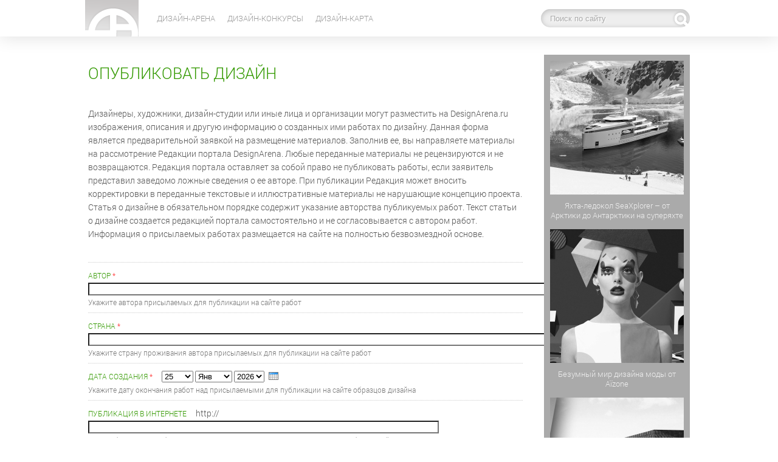

--- FILE ---
content_type: text/html; charset=utf-8
request_url: https://designarena.ru/publish-design
body_size: 5797
content:
<!DOCTYPE html>
<html lang="ru">
<head>
<title>Публикация дизайнерами информации о своих работах, новинках дизайна</title>
<link rel="icon" href="https://designarena.ru/favicon.ico" type="image/x-icon">
<meta http-equiv="Content-Type" content="text/html; charset=utf-8" />
<meta name="description" content="Форма публикация дизайнерами информации о своих авторских работах, новинках дизайна, с подробным описанием работ и иллюстрациями" />
<meta name="keywords" content="дизайнер, публикация, автор, описание" />
<link type="text/css" rel="stylesheet" href="https://designarena.ru/sites/default/files/css/css_xE-rWrJf-fncB6ztZfd2huxqgxu4WO-qwma6Xer30m4.css" media="all" />
<link type="text/css" rel="stylesheet" href="https://designarena.ru/sites/default/files/css/css_fDrG_yHTtgFgVsv8ZsfnZFbPFLJmUIzbylzJHifFik8.css" media="all" />
<link type="text/css" rel="stylesheet" href="https://designarena.ru/sites/default/files/css/css_hYCLW089C9S9sP3ZYkuG6R-Q5ZHbEhblZBFjwZ_bE_I.css" media="all" />
<link type="text/css" rel="stylesheet" href="https://designarena.ru/sites/default/files/css/css_lkh_I74AUui8sEMjztN2aSgNXK3V_gd5FqUDT4nncKI.css" media="all" />
<link type="text/css" rel="stylesheet" href="https://designarena.ru/sites/default/files/css/css_EBvuMMIz56JLLroaoqx11E28aaxN-usYC-1On4E5qo0.css" media="all" />
<script type="text/javascript" src="https://designarena.ru/sites/default/files/js/js_YD9ro0PAqY25gGWrTki6TjRUG8TdokmmxjfqpNNfzVU.js"></script>
<script type="text/javascript" src="https://designarena.ru/sites/default/files/js/js_GNamvYZM79_db4WsJX83azEsQx_FhYxXJtmc97h895M.js"></script>
<script type="text/javascript" src="https://designarena.ru/sites/default/files/js/js_qh-p6w3Y4V_-Qb7dpTpy6JLBMwPQMG3biwZJL_45JLA.js"></script>
<script type="text/javascript" src="https://designarena.ru/sites/default/files/js/js_fUBQmW0MkPfS1sr0LSHggoIOKEt0KRzDSSB-xAvRVVo.js"></script>
<script type="text/javascript">
<!--//--><![CDATA[//><!--
jQuery.extend(Drupal.settings, {"basePath":"\/","pathPrefix":"","setHasJsCookie":0,"ajaxPageState":{"theme":"designarena","theme_token":"Kz12ZnnXBU63y77kcQAv48nodFroahU-B1oACKMc19c","js":{"misc\/jquery.js":1,"misc\/jquery-extend-3.4.0.js":1,"misc\/jquery-html-prefilter-3.5.0-backport.js":1,"misc\/jquery.once.js":1,"misc\/drupal.js":1,"misc\/ui\/jquery.ui.core.min.js":1,"sites\/all\/modules\/hover_preview\/jquery.imghover.js":1,"misc\/ui\/jquery.ui.datepicker.min.js":1,"misc\/ui\/jquery.ui.datepicker-1.13.0-backport.js":1,"modules\/locale\/locale.datepicker.js":1,"misc\/form-single-submit.js":1,"public:\/\/languages\/ru_3ag_0yMnJOIgSn6LLpX-fLuUlDdr-nyALyqpV8uFLes.js":1,"sites\/all\/libraries\/colorbox\/jquery.colorbox-min.js":1,"sites\/all\/modules\/colorbox\/js\/colorbox.js":1,"sites\/all\/modules\/colorbox\/styles\/default\/colorbox_style.js":1,"sites\/all\/modules\/jcaption\/jcaption.js":1,"sites\/all\/modules\/hover_preview\/hover_preview.js":1,"misc\/textarea.js":1,"sites\/all\/modules\/webform\/js\/webform.js":1,"sites\/all\/themes\/designarena\/js\/menu.js":1,"sites\/all\/themes\/designarena\/js\/soc.js":1},"css":{"modules\/system\/system.base.css":1,"modules\/system\/system.menus.css":1,"modules\/system\/system.messages.css":1,"modules\/system\/system.theme.css":1,"misc\/ui\/jquery.ui.core.css":1,"misc\/ui\/jquery.ui.theme.css":1,"misc\/ui\/jquery.ui.datepicker.css":1,"modules\/field\/theme\/field.css":1,"modules\/node\/node.css":1,"modules\/search\/search.css":1,"modules\/user\/user.css":1,"sites\/all\/modules\/views\/css\/views.css":1,"sites\/all\/modules\/ckeditor\/ckeditor.css":1,"sites\/all\/modules\/colorbox\/styles\/default\/colorbox_style.css":1,"sites\/all\/modules\/ctools\/css\/ctools.css":1,"sites\/all\/modules\/webform\/css\/webform.css":1,"sites\/all\/themes\/designarena\/css\/style.css":1,"sites\/all\/themes\/designarena\/css\/sidebar.css":1,"sites\/all\/themes\/designarena\/css\/menu.css":1}},"colorbox":{"transition":"elastic","speed":"350","opacity":"0.85","slideshow":false,"slideshowAuto":true,"slideshowSpeed":"2500","slideshowStart":"start slideshow","slideshowStop":"stop slideshow","current":"\u0444\u043e\u0442\u043e {current} \u0438\u0437 {total}","previous":"\u00ab Prev","next":"Next \u00bb","close":"Close","overlayClose":true,"returnFocus":true,"maxWidth":"98%","maxHeight":"98%","initialWidth":"300","initialHeight":"250","fixed":true,"scrolling":true,"mobiledetect":true,"mobiledevicewidth":"480px","file_public_path":"\/sites\/default\/files","specificPagesDefaultValue":"admin*\nimagebrowser*\nimg_assist*\nimce*\nnode\/add\/*\nnode\/*\/edit\nprint\/*\nprintpdf\/*\nsystem\/ajax\nsystem\/ajax\/*"},"jcaption":{"jcaption_selectors":[".teaser-img img"],"jcaption_alt_title":"alt","jcaption_requireText":1,"jcaption_copyStyle":0,"jcaption_removeStyle":1,"jcaption_removeClass":1,"jcaption_removeAlign":1,"jcaption_copyAlignmentToClass":0,"jcaption_copyFloatToClass":0,"jcaption_copyClassToClass":0,"jcaption_autoWidth":0,"jcaption_keepLink":1,"jcaption_styleMarkup":"","jcaption_animate":1,"jcaption_showDuration":"500","jcaption_hideDuration":"500"},"better_exposed_filters":{"views":{"other":{"displays":{"block_1":{"filters":[]}}}}},"urlIsAjaxTrusted":{"\/publish-design":true},"jquery":{"ui":{"datepicker":{"isRTL":false,"firstDay":"1"}}}});
//--><!]]>
</script>
</head>
<body>
<header id="header">
<div id="top">
<div id="logo">
	<a href="/" title="Главная" > 
    <img src="https://designarena.ru/sites/default/files/logo-designarena.png" alt="DesignArena - новинки дизайна, фото и примеры работ, конкурсы дизайнеров" title="Главная" />
    </a>
</div>
<div id="main-menu">
	<ul class="menu"><li class="first leaf"><a href="/design">Дизайн-Арена</a></li>
<li class="leaf"><a href="/competitions" title="">Дизайн-конкурсы</a></li>
<li class="last leaf"><a href="/map">Дизайн-карта</a></li>
</ul>	</div>
        <div class="block">
<form action="/publish-design" method="post" id="search-block-form" accept-charset="UTF-8"><div><div class="form-item form-type-textfield form-item-search-block-form">
  <label class="element-invisible" for="edit-search-block-form--2">  </label>
 <input title="Введите ключевые слова для поиска." onblur="if (this.value == &#039;&#039;) {this.value = &#039;Поиск по сайту&#039;;}" onfocus="if (this.value == &#039;Поиск по сайту&#039;) {this.value = &#039;&#039;;}" type="text" id="edit-search-block-form--2" name="search_block_form" value="Поиск по сайту" size="24" maxlength="128" class="form-text" />
</div>
<div class="form-actions form-wrapper" id="edit-actions--2"><input alt="Поиск по сайту" type="image" id="edit-submit" name="submit" src="/sites/all/themes/designarena/images/search.png" class="form-submit" /></div><input type="hidden" name="form_build_id" value="form-O4CYO-CqbfkSan4wxTomsVHzRZ-qCyIa6T-mEzgXuyk" />
<input type="hidden" name="form_id" value="search_block_form" />
</div></form></div></div>
</header>
<div id="page_wrapper">
<div id="main-content-webform">
<article>
	<h1>Опубликовать дизайн</h1>
			        <div class="block">
  
    <form class="webform-client-form webform-client-form-131" action="/publish-design" method="post" id="webform-client-form-131" accept-charset="UTF-8"><div><div class="webform-progressbar">
  

  
  </div>
<div  class="form-item webform-component webform-component-markup webform-component--address">
 <p>Дизайнеры, художники, дизайн-студии или иные лица и организации могут разместить на DesignArena.ru изображения, описания и другую информацию о созданных ими работах по дизайну. Данная форма является предварительной заявкой на размещение материалов. Заполнив ее, вы направляете материалы на рассмотрение Редакции портала DesignArena. Любые переданные материалы не рецензируются и не возвращаются. Редакция портала оставляет за собой право не публиковать работы, если заявитель представил заведомо ложные сведения о ее авторе. При публикации Редакция может вносить корректировки в переданные текстовые и иллюстративные материалы не нарушающие концепцию проекта. Статья о дизайне в обязательном порядке содержит указание авторства публикуемых работ. Текст статьи о дизайне создается редакцией портала самостоятельно и не согласовывается с автором работ. Информация о присылаемых работах размещается на сайте на полностью безвозмездной основе.</p>

</div>
<div  class="form-item webform-component webform-component-textfield webform-component--author webform-container-inline">
  <label for="edit-submitted-author">Автор <span class="form-required" title="Обязательное поле">*</span></label>
 <input required="required" type="text" id="edit-submitted-author" name="submitted[author]" value="" size="93" maxlength="128" class="form-text required" />
 <div class="description">Укажите автора присылаемых для публикации на сайте работ</div>
</div>
<div  class="form-item webform-component webform-component-textfield webform-component--country webform-container-inline">
  <label for="edit-submitted-country">Страна <span class="form-required" title="Обязательное поле">*</span></label>
 <input required="required" type="text" id="edit-submitted-country" name="submitted[country]" value="" size="92" maxlength="128" class="form-text required" />
 <div class="description">Укажите страну проживания автора присылаемых для публикации на сайте работ</div>
</div>
<div  class="form-item webform-component webform-component-date webform-component--date webform-container-inline">
  <label>Дата создания <span class="form-required" title="Обязательное поле">*</span></label>
 <div class="webform-container-inline webform-datepicker"><div class="form-item form-type-select form-item-submitted-date-day">
  <label class="element-invisible" for="edit-submitted-date-day">День </label>
 <select class="day form-select" required="required" id="edit-submitted-date-day" name="submitted[date][day]"><option value="">День</option><option value="1">1</option><option value="2">2</option><option value="3">3</option><option value="4">4</option><option value="5">5</option><option value="6">6</option><option value="7">7</option><option value="8">8</option><option value="9">9</option><option value="10">10</option><option value="11">11</option><option value="12">12</option><option value="13">13</option><option value="14">14</option><option value="15">15</option><option value="16">16</option><option value="17">17</option><option value="18">18</option><option value="19">19</option><option value="20">20</option><option value="21">21</option><option value="22">22</option><option value="23">23</option><option value="24">24</option><option value="25" selected="selected">25</option><option value="26">26</option><option value="27">27</option><option value="28">28</option><option value="29">29</option><option value="30">30</option><option value="31">31</option></select>
</div>
<div class="form-item form-type-select form-item-submitted-date-month">
  <label class="element-invisible" for="edit-submitted-date-month">Месяц </label>
 <select class="month form-select" required="required" id="edit-submitted-date-month" name="submitted[date][month]"><option value="">Месяц</option><option value="1" selected="selected">Янв</option><option value="2">Фев</option><option value="3">Мар</option><option value="4">Апр</option><option value="5">Май</option><option value="6">Июн</option><option value="7">Июл</option><option value="8">Авг</option><option value="9">Сен</option><option value="10">Окт</option><option value="11">Ноя</option><option value="12">Дек</option></select>
</div>
<div class="form-item form-type-select form-item-submitted-date-year">
  <label class="element-invisible" for="edit-submitted-date-year">Год </label>
 <select class="year form-select" required="required" id="edit-submitted-date-year" name="submitted[date][year]"><option value="">Год</option><option value="2022">2022</option><option value="2023">2023</option><option value="2024">2024</option><option value="2025">2025</option><option value="2026" selected="selected">2026</option></select>
</div>
<input type="image" aria-hidden="true" role="presentation" src="/sites/all/modules/webform/images/calendar.png" class="webform-calendar webform-calendar-start-2022-01-25 webform-calendar-end-2026-01-25 webform-calendar-day-1" alt="Открыть popup календарь" title="Открыть popup календарь" />
</div>
 <div class="description">Укажите дату окончания работ над присылаемыми для публикации на сайте образцов дизайна</div>
</div>
<div  class="form-item webform-component webform-component-textfield webform-component--url webform-container-inline">
  <label for="edit-submitted-url">Публикация в интернете </label>
 <span class="field-prefix">http://</span> <input type="text" id="edit-submitted-url" name="submitted[url]" value="" size="70" maxlength="128" class="form-text" />
 <div class="description">Если работы ранее публиковались в интернете, укажите адрес страницы с публикацией</div>
</div>
<div  class="form-item webform-component webform-component-textarea webform-component--about">
  <label for="edit-submitted-about">Описание работы <span class="form-required" title="Обязательное поле">*</span></label>
 <div class="form-textarea-wrapper resizable"><textarea required="required" id="edit-submitted-about" name="submitted[about]" cols="60" rows="5" class="form-textarea required"></textarea></div>
 <div class="description">Опишите максимально подробно предлагаемую к публикации работу. Историю создания, основные параметры, цели и задачи проекта, примеры реализации, воплощения и пр.</div>
</div>
<input type="hidden" name="details[sid]" />
<input type="hidden" name="details[page_num]" value="1" />
<input type="hidden" name="details[page_count]" value="3" />
<input type="hidden" name="details[finished]" value="0" />
<input type="hidden" name="form_build_id" value="form-esmpValwRoZ_uT_4Wvw9D0BopDrEKfivtpI7rv4-BzI" />
<input type="hidden" name="form_id" value="webform_client_form_131" />
<div class="form-actions"><input class="webform-next button-primary form-submit" type="submit" name="op" value="Загрузить иллюстрации" /></div></div></form>

</div>
</article>
</div>
<!--noindex-->
<div id="sidebar">
        <div class="block">
<div class="tax_teaser">
<div><a href="/design/transport/seaxplorer"><img data-hover-preview="https://designarena.ru/sites/default/files/styles/teaser_image/public/design/seaxplorer_01.jpg?itok=oXcuWj2p" class="hover-preview-replace hover-preview" src="https://designarena.ru/sites/default/files/styles/220x220_gray/public/design/seaxplorer_01.jpg?itok=GZDjPwxR" alt="Яхта-ледокол SeaXplorer – от Арктики до Антарктики на суперяхте" /></a></div><div><a href="/design/transport/seaxplorer">Яхта-ледокол SeaXplorer – от Арктики до Антарктики на суперяхте</a></div></div>
<div class="tax_teaser">
<div><a href="/design/fashion/aizone"><img data-hover-preview="https://designarena.ru/sites/default/files/styles/teaser_image/public/design/aizone_08.jpg?itok=KuSCqhDV" class="hover-preview-replace hover-preview" src="https://designarena.ru/sites/default/files/styles/220x220_gray/public/design/aizone_08.jpg?itok=vhLSfeqN" alt="Безумный мир дизайна моды от Aïzone" /></a></div><div><a href="/design/fashion/aizone">Безумный мир дизайна моды от Aïzone</a></div></div>
<div class="tax_teaser">
<div><a href="/design/architecture/aishti"><img data-hover-preview="https://designarena.ru/sites/default/files/styles/teaser_image/public/design/aishti_02.jpg?itok=2DjRKU3A" class="hover-preview-replace hover-preview" src="https://designarena.ru/sites/default/files/styles/220x220_gray/public/design/aishti_02.jpg?itok=Buk74LW4" alt="Торговый центр и галерея современного искусства Aïshti" /></a></div><div><a href="/design/architecture/aishti">Торговый центр и галерея современного искусства Aïshti</a></div></div>
<div class="tax_teaser">
<div><a href="/design/transport/teardrop-camper"><img data-hover-preview="https://designarena.ru/sites/default/files/styles/teaser_image/public/design/teardrop-camper_00.jpg?itok=1YcxMnwb" class="hover-preview-replace hover-preview" src="https://designarena.ru/sites/default/files/styles/220x220_gray/public/design/teardrop-camper_00.jpg?itok=Y7B4Jf4r" alt="Теардроп кемпер - дача на прицепе" /></a></div><div><a href="/design/transport/teardrop-camper">Теардроп кемпер - дача на прицепе</a></div></div>
<div class="tax_teaser">
<div><a href="/design/landscape/chelsea-flower-show"><img data-hover-preview="https://designarena.ru/sites/default/files/styles/teaser_image/public/design/chelsea-flower-show_garage_garden_02.jpg?itok=zH8b0Oa0" class="hover-preview-replace hover-preview" src="https://designarena.ru/sites/default/files/styles/220x220_gray/public/design/chelsea-flower-show_garage_garden_02.jpg?itok=a1Hxusax" alt="Выставка цветов и ландшафтного дизайна в Челси" /></a></div><div><a href="/design/landscape/chelsea-flower-show">Выставка цветов и ландшафтного дизайна в Челси</a></div></div>
</div></div>
<!--/noindex-->
<div  id="footer">
	<div id="menu-bottom">
		<ul class="menu"><li class="first leaf active-trail"><a href="/publish-design" title="" class="active-trail active">Опубликовать дизайн</a></li>
<li class="leaf"><a href="/opublikovat-novyy-konkurs" title="">Опубликовать новый конкурс</a></li>
<li class="leaf"><a href="/terms-of-use">Правила использования</a></li>
<li class="last leaf"><a href="/contacts">Контакты</a></li>
</ul>	</div>
	        <div class="block">
<p><strong>DesignArena © 2014-2025</strong>. При использовании материалов сайта активная, индексируемая гиперссылка на <strong>DesignArena.ru</strong> обязательна.</p>
</div></div>
</div></body>
</html>

--- FILE ---
content_type: text/css
request_url: https://designarena.ru/sites/default/files/css/css_EBvuMMIz56JLLroaoqx11E28aaxN-usYC-1On4E5qo0.css
body_size: 3952
content:
body{font-family:'roboto',sans-serif;font-size:14px;font-weight:normal;line-height:1.6;padding:0;margin:0;color:#555;text-align:left;}@font-face{font-family:'roboto';src:url(/sites/all/themes/designarena/fonts/roboto-light.eot);src:url(/sites/all/themes/designarena/fonts/roboto-light.eot?#iefix) format('embedded-opentype'),url(/sites/all/themes/designarena/fonts/roboto-light.woff) format('woff'),url(/sites/all/themes/designarena/fonts/roboto-light.ttf) format('truetype');font-weight:normal;font-style:normal;}@font-face{font-family:'roboto';src:url(/sites/all/themes/designarena/fonts/roboto-medium.eot);src:url(/sites/all/themes/designarena/fonts/roboto-medium.eot?#iefix) format('embedded-opentype'),url(/sites/all/themes/designarena/fonts/roboto-medium.woff) format('woff'),url(/sites/all/themes/designarena/fonts/roboto-medium.ttf) format('truetype');font-weight:bold;font-style:normal;}#header{background-color:rgba(255,255,255,0.9);box-shadow:0 0 30px #ddd;height:60px;padding:0;top:0;width:100%;}#logo{float:left;padding-right:20px;}#logo_2{padding-bottom:10px;}#top{margin:0 auto;padding:0 20px;width:1000px;position:relative;}#main-content-search{padding:40px 30px 40px 115px;width:605px;float:left;vertical-align:top;}#main-content-search h2{padding:20px 0 0;margin:0;line-height:1;}#main-content-search p{padding:10px 0 20px;margin:0;line-height:1;}.search-snippet-info{border-bottom:1px dashed #ccc;}#search-block-form{text-align:right;float:none;padding:15px 5px 0 0;}#edit-search-block-form--2{border:none;border-radius:15px;color:#aaa;height:30px;padding:0 30px 0 15px;width:200px;background:#eee;box-shadow:0 2px 8px #bbb inset;text-shadow:1px 1px 0 #fff;}.form-submit,.form-text{-webkit-appearance:none;}#search-block-form .form-submit{position:absolute;right:25px;top:18px;}#page_wrapper{margin:0 auto 0;padding:0 20px;width:1000px;}#page_wrapper_2{margin:70px auto 0;padding:0;width:350px;}#main-content{padding:40px 0;width:750px;float:left;vertical-align:top;}#main-content-page,#main-content-competition,#main-content-taxonomy,#main-content-webform,#main-content-map{padding:40px 30px 40px 5px;width:715px;float:left;vertical-align:top;}#design{width:100%;margin:0 auto;background-color:#f7f7f7;}#design-page{padding:20px;width:1000px;margin:0 auto;}.teasers{padding:0;display:inline-block;box-shadow:0 0 3px #aaa;position:relative;width:100%;background-color:#fff;margin:10px 0;}.teasers-img{margin:0;}.teasers-head{text-align:left;padding:15px 17px 17px;line-height:18px;font-size:12px;height:auto;}.teasers .teasers-head a{color:#777;}.teasers .teasers-head a:hover{color:#000;}.masonry-item{width:235px;box-shadow:0 0 3px #aaa;margin:0 0 20px;padding:0;background-color:#fff;}#main-content-main h1{font-size:16px;padding-top:24px;color:#000;}.compet{height:180px;width:445px;box-shadow:0 0 8px #aaa;border-radius:90px;padding:0 85px 0 185px;margin:10px 0 40px;background-image:url(/sites/all/themes/designarena/images/competitions.png);background-repeat:no-repeat;background-position:30px center;position:relative;}.compet h2{margin:0;padding:18px 0 6px;line-height:24px;}.compet h2 a{color:#6c0;font-weight:bold;}.compet h2 a:hover{color:#070;}.competitions-1{padding:5px 0;font-size:12px;line-height:18px;border-top:1px dashed #ccc;}.competitions{padding:5px 0 0;font-size:10px;line-height:15px;border-top:1px dashed #ccc;}.competitions-2 a{display:block;padding:4px 0 0;font-size:10px;position:absolute;right:85px;bottom:10px;}.compet .date-display-single{font-family:Georgia,"Times New Roman",Times,serif;font-style:italic;color:#fff;}.compet .month{top:50px;font-size:22px;position:absolute;width:190px;left:0;text-align:center;}.compet .day{top:58px;font-size:60px;position:absolute;width:190px;left:0;text-align:center;}#main-content-competition .field-label{padding:0;font-weight:bold;color:#070;float:left;text-align:left;clear:both;text-transform:uppercase;font-size:13px;}#main-content-competition .field-items{padding-left:185px;font-size:13px;margin:0;}#main-content-competition h1{padding:0 0 10px 185px;}.field-date .field-items span{font-weight:bold;background-color:#aaa;color:#fff;border-radius:20px;padding:6px 20px;}#main-content-competition ul{margin:0;padding:0 0 0 12px;}#main-content-competition ul > li{padding-left:10px;}#main-content-competition p{margin:0;}.field-description,.field-participants,.field-date,.field-rules,.field-entries,.field-requirements,.field-promoter,.field-country,.field-country,.field-judging,.field-prizes,.field-rights{border-bottom:1px dashed #aaa;padding:20px 0;}.field-other{text-align:right;padding:30px 0 80px;font-size:12px;font-weight:bold;text-transform:uppercase;}.field-other a,.field-other a:link,.field-other a:visited{background-color:#eee;border-radius:20px;box-shadow:0 0 25px #bbb inset;color:#888;padding:10px 30px;text-shadow:1px 1px 0 #fff;}.field-other a:hover,#des-pager .pager a:hover{color:#000;background-color:#ccc;}.field-inform{padding:20px 0;}#main-content-main{padding:10px 30px 30px 40px;width:645px;float:left;vertical-align:top;}#main-content-article{padding:30px 30px 30px 40px;width:680px;float:left;vertical-align:top;position:relative;}.teaser-img{margin:0 25px 30px 5px;padding:0;display:inline-block;box-shadow:0 0 8px #aaa;position:relative;}.caption p{background:none repeat scroll 0 0 #fff;border-top:1px dashed #777;color:#000;font-size:13px;margin:0;opacity:0.9;padding:10px 20px;position:absolute;text-align:left;bottom:0;width:180px;}h1,h2{font-weight:normal;padding:0;}h1{font-size:26px;color:#390;padding:0;margin:0;text-transform:uppercase;}h2{font-size:16px;color:#000;text-transform:uppercase;}a,a:link{border:none;text-decoration:none;color:#390;}a:visited{color:#390;}a:active,a:hover{color:#6c0;}hr{border-color:#ccc;border-style:dashed;border-width:1px 0 0;padding-bottom:15px;}img{padding:0;margin:0;vertical-align:middle;}p{padding:0;margin:25px 0;}#main-content-article p img,#main-content-article p iframe{margin-left:-100px;}#main-content-article p iframe{border:none;}#main-content-article p,#main-content-article h1{padding-left:100px;width:480px;}#main-content-article blockquote p{width:290px;margin:0;padding:0;}strong{font-weight:bold;}#main-content-article blockquote{font-weight:normal;color:#070;float:left;font-size:18px;margin:0 30px 20px 10px;padding:45px 0 0;text-align:left;background-image:url(/sites/all/themes/designarena/images/quote-da.png);background-repeat:no-repeat;position:relative;background-position:100px 0;}tbody{border:none;}.node li{padding:5px 0;}.block-title{color:#777;font-size:8px;font-weight:bold;padding-bottom:5px;text-align:right;text-transform:uppercase;}#rotator{padding-top:30px;}#views_slideshow_cycle_div_slider-block_1{text-align:center;}#views_slideshow_cycle_main_slider-block{padding-bottom:20px;}#hrz-teaser{position:relative;height:300px;overflow:hidden;padding:0 20px;}.hrz-teaser-all{height:260px;width:260px;margin:10px 20px;padding:10px;float:left;box-shadow:0 0 8px #aaa;}.hrz-teaser-all .hrz-teaser-image{clear:both;}.hrz-teaser-all .hrz-teaser-head{text-align:left;padding:0 5px 0 65px;height:70px;line-height:18px;display:table-cell;vertical-align:middle;}.hrz-teaser-all .hrz-teaser-head{color:#777;}.hrz-teaser-all .hrz-teaser-head:hover{color:#000;}.item-list .pager li{padding:0;margin:0;}#hrz-teaser #slideshow_controls #views_slideshow_controls_text_next_horizont_teaser-block a,#hrz-teaser #slideshow_controls #views_slideshow_controls_text_previous_horizont_teaser-block a{text-indent:-10000px;display:block;overflow:hidden;height:80px;width:40px;}#hrz-teaser #slideshow_controls #views_slideshow_controls_text_next_horizont_teaser-block a{background:url(/sites/all/themes/designarena/images/i_next.png) no-repeat 0 0;right:0;position:absolute;top:110px;}#hrz-teaser #slideshow_controls #views_slideshow_controls_text_previous_horizont_teaser-block a{background:url(/sites/all/themes/designarena/images/i_prev.png) no-repeat 0 0;left:0;position:absolute;top:110px;}#hrz-teaser #slideshow_controls #views_slideshow_controls_text_next_horizont_teaser-block a:hover,#hrz-teaser #slideshow_controls #views_slideshow_controls_text_previous_horizont_teaser-block a:hover{z-index:4;}#undercontent{padding:0;}#main-content-taxonomy h1{margin:0 0 0 140px;}.term-div{padding:20px 0;border-bottom:1px dashed #ccc;clear:both;min-height:230px;}.term_img{float:left;padding:7px 25px 7px 0;}.term-div h2{font-size:19px;padding-bottom:10px;margin:0;}#teaser{padding:0;background-color:#fff;height:20px;padding:0;border-top:1px dashed #ccc;}#footer{background-color:#888;padding:10px 0;font-size:10px;text-align:center;margin:0;clear:both;}#footer a{color:#fff;}#footer p{padding:0;margin:0;color:#000;}#ymap-block-yamaps{padding:20px 0;}.webform-component{padding:10px 0;border-bottom:1px dotted #ccc;}.webform-component label{color:#390;font-weight:normal;text-transform:uppercase;font-size:12px;}.form-actions{padding:10px 0;}.description{color:#777;font-size:10px;line-height:13px;padding-top:5px;}.form-item{margin:0;}#des-pager{padding:20px 0;width:730px;text-transform:uppercase;}#des-pager li{height:100px;}#des-pager .pager a{padding:10px 60px;color:#888;border-radius:20px;box-shadow:0 0 25px #bbb inset;text-shadow:1px 1px 0 #fff;background:#eee;margin:0 10px;font-weight:bold;}.field-foto{background:none repeat scroll 0 0 #ddd;margin:0 0 30px;padding:8px 14px 14px;overflow:hidden;}.field-foto img{padding:0;margin:6px;border:1px solid #fff;}.field-foto img:hover{padding:0;margin:0px;border:7px solid #fff;}#main-content-article .field-foto .field-label{padding:0 0 0 7px;float:none;width:auto;}#main-content-article .field-foto span{padding:0;margin:0;}#main-content-article .field-label{float:left;text-transform:uppercase;font-size:12px;width:100px;line-height:34px;}.field-category a,.field-brand a,.field-tags a{background-color:#070;color:#fff;margin-right:10px;padding:4px 14px;border-radius:12px;white-space:nowrap;}.field-category{text-transform:uppercase;}.field-brand a:hover,.field-tags a:hover,.field-category a:hover{background-color:#6c0;}.field-category,.field-brand,.field-tags{margin:0 16px;padding:6px 0;font-size:12px;border-top:1px dashed #ccc;text-align:left;}.field-category .field-items,.field-brand .field-items,.field-tags .field-items,.field-source-url .field-items{line-height:34px;padding-left:100px;}.field-source-url .field-items a{padding:0 15px 0 0;line-height:0;font-size:14px;}.field-source-url{margin:0 16px 30px;padding:10px 0;font-size:12px;border-top:1px dashed #ccc;text-align:left;}#desarena{padding:0;position:fixed;z-index:1;}ul#desarena li{margin:0;padding:0;list-style-type:none;list-style-image:none;}#desarena li.first.empty,#desarena li.last.empty,#desarena li.prev.empty,#desarena li.next.empty{display:none;}#desarena li.next a,#desarena li.prev a{text-indent:-10000px;display:block;overflow:hidden;height:192px;width:30px;}#desarena li.next a{background:url(/sites/all/themes/designarena/images/icon_next.png) no-repeat 0 0;position:fixed;top:30%;right:5px;}#desarena li.prev a{background:url(/sites/all/themes/designarena/images/icon_prev.png) no-repeat 0 0;position:fixed;top:30%;left:5px;}#main-content-map .field-type .field-items,#main-content-map .field-uslugi .field-items,#main-content-map .field-city .field-items,#main-content-map .field-adress .field-items,#main-content-map .field-phone .field-items{padding-left:120px;}#main-content-map .field-type .field-item{text-transform:uppercase;display:inline;padding-right:5px;}#main-content-map h1{padding-bottom:30px;}#main-content-map .field-type,#main-content-map .field-uslugi,#main-content-map .field-city,#main-content-map .field-adress,#main-content-map .field-phone{border-bottom:1px dashed #ccc;padding:10px 0;}#main-content-map p{margin:0 0 10px;}#main-content-map .field-label{float:left;}#main-content-map .field-site{padding:5px 0 10px 120px;}#views-exposed-form-map-page label{float:left;padding-right:12px;font-size:11px;text-transform:uppercase;font-weight:normal;color:#777;margin-top:3px;}.map-text{padding:0 0 15px;font-size:12px;}.map-text p{text-align:justify;}#views-exposed-form-map-page .edit-tid{border-bottom:1px dashed #ccc;border-top:1px dashed #ccc;padding:15px 0;}#views-exposed-form-map-page .edit-tid-1{padding:15px 0 0;}#geolocation-views-map-page{margin-top:20px;}#geolocation-views-map-page .gm-style{text-align:left;white-space:nowrap;}.button{font-size:120%;font-weight:bold;text-align:center;text-transform:uppercase;padding:30px 0 50px;}.button a,.button a:link,.button a:visited{background:none repeat scroll 0 0 #eee;border-radius:35px;box-shadow:0 0 25px #bbb inset;color:#888;padding:20px 0;text-shadow:1px 1px 0 #fff;width:50%;display:inline-block;}.button a:hover{color:#333;background:none repeat scroll 0 0 #ddd;}.social{position:absolute;top:18px;margin:0 auto 0 580px;}.social img{padding-right:5px;}.body img{position:relative;}#socbot{position:relative;}#socboton{color:#F00;position:fixed;top:40px;}.desarena_share{padding-left:15px;float:left;line-height:1.0;}.wookmark-placeholder{-webkit-border-radius:2px;-moz-border-radius:2px;border-radius:2px;background-color:#eee;border:1px solid #dedede;z-index:-1;}.tiles-wrap{position:relative;margin:10px 0;padding:0;list-style-type:none;display:none;}.views-wookmark-grid  li{display:block;opacity:1;text-align:center;list-style-type:none;background-color:#fff;float:left;cursor:pointer;width:235px;padding:0px;border:1px solid #dedede;-webkit-box-shadow:0 1px 3px rgba(0,0,0,0.4);-moz-box-shadow:0 1px 3px rgba(0,0,0,0.4);box-shadow:0 1px 3px rgba(0,0,0,0.4);-webkit-border-radius:2px;-moz-border-radius:2px;border-radius:2px;}.views-wookmark-grid.animated li{-webkit-transition:all 0.3s ease-out;-moz-transition:all 0.3s ease-out;-o-transition:all 0.3s ease-out;transition:all 0.3s ease-out;}.views-wookmark-grid li.wookmark-inactive{visibility:hidden;opacity:0;}.views-wookmark-grid li:hover{background-color:#fafafa;}.views-wookmark-grid img{display:block;}.views-wookmark-grid a{color:#555;text-align:center;width:200px;height:200px;font-size:2em;font-weight:bold;text-decoration:none;}.tile-loading:after{display:block;position:absolute;left:0;right:0;top:0;bottom:0;background-color:#ddd;content:"Loading\2026";padding-top:20px;color:#999;}#filters{list-style-type:none;text-align:center;margin:0 5% 0 5%;}#filters:after{content:".";display:block;clear:both;visibility:hidden;line-height:0;height:0;}#filters li{font-size:12px;float:left;padding:6px 8px 4px;cursor:pointer;margin:0 10px;-webkit-transition:all 0.15s ease-out;-moz-transition:all 0.15s ease-out;-o-transition:all 0.15s ease-out;transition:all 0.15s ease-out;-webkit-border-radius:3px;-moz-border-radius:3px;border-radius:3px;}#filters li:hover{background:#4281f5;color:#ffffff;}#filters li.active{background:#4281f5;color:#ffffff;}
#views-exposed-form-teaser-category-page{background:none repeat scroll 0 0 #fff;box-shadow:0 0 8px #aaa;height:192px;margin-bottom:30px;padding:14px 20px;}.edit-category,.edit-designer,.edit-brand{width:180px;padding:8px;}#edit-category,#edit-designer,#edit-brand{width:180px;margin:0;border:none;background:none;height:32px;padding:8px;color:#777;}.form-item-brand,.form-item-designer,.form-item-category{box-shadow:0 0 25px #ddd inset;}#edit-reset{background:none repeat scroll 0 0 #ccc;border:0 none;box-shadow:0 0 25px #888 inset;color:#fff;margin:8px 8px 0;padding:8px 0;text-transform:uppercase;width:180px;border-radius:0;}#sidebar{padding:40px 5px;width:240px;float:right;}#sidebar-main{padding:40px 40px 40px 5px;width:240px;float:right;}#sidebar .block,#sidebar-main .block{margin:0 0 30px;}.sidebar_teaser{padding:0 10px 20px;margin:0;float:left;}.sidebar_teaser img{box-shadow:0 0 8px #aaa;}.tax_teaser{padding:10px 10px 15px;margin-top:-10px;text-align:center;line-height:1.2;background-color:#aaa;}.tax_teaser a,.tax_teaser a:link{color:#eee;font-size:13px;}.tax_teaser a:hover{color:#fff;}.tax_teaser img{padding-bottom:10px;}
#main-menu{font-size:13px;padding-top:20px;float:left;}.menu{margin:0;padding:0;}ul.menu li{list-style:none;float:left;margin:0;text-transform:uppercase;text-decoration:none;}#main-menu ul.menu li{padding:0 10px;}.menu li a,.menu li a:link,.menu li a:visited{color:#999;}.menu li a:hover{color:#6c0;}.menu li a.active{color:#6c0;}#menu-bottom{display:inline-block;font-size:13px;}#menu-bottom li a,#menu-bottom li a.active-trail{color:#FFF;}#menu-bottom li a.active,#menu-bottom li a:hover{color:#6c0;}#menu-bottom ul.menu li{padding:0 10px;}


--- FILE ---
content_type: application/javascript; charset=UTF-8
request_url: https://designarena.ru/sites/default/files/js/js_fUBQmW0MkPfS1sr0LSHggoIOKEt0KRzDSSB-xAvRVVo.js
body_size: 1631
content:
$(document).ready(function() {
  $('div#menu-prodact>ul>li>a').click(function() {
    if ($(this).parent().find('ul').length) {
      $(this).parent().find('ul').slideToggle(200);				
      return false;
    }
  });
});;
(function($) {
    $(function() {
        function pushGaEvent(gaCategory, gaAction) {
            _gaq.push(['_trackEvent', gaCategory, gaAction, document.URL, 0]);
        }

        Share = {
            vk: function(data) {
                url  = 'http://vk.com/share.php?';
                url += 'url='          + encodeURIComponent(data.url);
                url += '&title='       + encodeURIComponent(data.title);
                url += '&description=' + encodeURIComponent(data.description);
                url += '&image='       + encodeURIComponent(data.image);
                url += '&noparse=true';
                Share.popup(url);
            },
            od: function(data) {
                url  = 'http://www.odnoklassniki.ru/dk?st.cmd=addShare&st.s=1';
                url += '&st.comments=' + encodeURIComponent(data.description);
                url += '&st._surl='    + encodeURIComponent(data.url);
                Share.popup(url);
            },
            fb: function(data) {
                if ($('body').hasClass('mobile')) {
                    FB.ui({
                        method: 'share',
                        href: data.url,
                    }, function(response){});
                } else {
                    url  = 'http://www.facebook.com/sharer.php?s=100';
                    url += '&p[title]='     + encodeURIComponent(data.title);
                    url += '&p[summary]='   + encodeURIComponent(data.description);
                    url += '&p[url]='       + encodeURIComponent(data.url);
                    url += '&p[images][0]=' + encodeURIComponent(data.image);
                    Share.popup(url);
                }
            },
            tw: function(data) {
                url  = 'http://twitter.com/share?';
                url += 'text='      + encodeURIComponent(data.twitterTitle ? data.twitterTitle : data.title);
                url += '&url='      + encodeURIComponent(data.url);
                url += '&via=adme_ru';
                url += '&counturl=' + encodeURIComponent(data.url);
                Share.popup(url);
            },
            ml: function(data) {
                url  = 'http://connect.mail.ru/share?';
                url += 'url='          + encodeURIComponent(data.url);
                url += '&title='       + encodeURIComponent(data.title);
                url += '&description=' + encodeURIComponent(data.description);
                url += '&imageurl='    + encodeURIComponent(data.image);
                Share.popup(url)
            },
            gl: function(data) {
                url  = 'https://plus.google.com/share?hl=ru';
                url += '&url='          + encodeURIComponent(data.url);
                Share.popup(url)
            },

            popup: function(url) {
                window.open(url,'','toolbar=0,status=0,width=626,height=436');
            }
        };

        var articleContent = $('#js-article-content');
        var articleImageShare = $('#js-article-image-share');
        articleImageShare.data('title', document.title);
        articleImageShare.data('description', $('meta[name="description"]').attr('content'));

        articleImageShare.find('.js-button').click(function(ev) {
            Share[$(this).data('provider')](articleImageShare.data());

            if ($(this).data('ga-category') && $(this).data('ga-action')) {
                pushGaEvent($(this).data('ga-category'), $(this).data('ga-action'));
            }

            ev.preventDefault();
            ev.stopPropagation();
        });

        articleContent.find('.js-article-image').on('mouseenter', function() {
            var item = $(this);
            item.append(articleImageShare);
            articleImageShare.data('url', location.href.replace(/\?.*$/, '').replace(/#.*$/, '') + '?image=' + item.data('id') + '&utm_campaign=art-images-share#image' + item.data('id'));
            articleImageShare.data('image', item.find('img').data('social'));
            articleImageShare.show();
        });

        articleContent.find('.js-article-image').on('mouseleave', function() {
            articleImageShare.hide();
        });


        if ($('.js-article-mobile-soc-buttons').length) {
            var mobileSocButtons = $('.js-article-mobile-soc-buttons');
            mobileSocButtons.data('title', document.title);
            mobileSocButtons.data('description', $('meta[name="description"]').attr('content'));
            mobileSocButtons.data('image', $('meta[property="og:image"]').attr('content'));

            mobileSocButtons.find('a').click(function (ev) {
                Share[$(this).data('provider')](mobileSocButtons.data());

                if ($(this).data('ga-category') && $(this).data('ga-action')) {
                    pushGaEvent($(this).data('ga-category'), $(this).data('ga-action'));
                }

                mobileSocButtons.trigger('social.' + Social.ACTION_SHARE, $(this).data('provider'));

                ev.preventDefault();
                ev.stopPropagation();
            });
        }

        (function() {
            var container = $('#js-youtube-social-buttons');

            if (!container.length) {
                return;
            }

            container.find('.d-close').bind('click', function() {
                container.hide();
            });

            container.data('title', document.title);
            container.data('description', $('meta[name="description"]').attr('content'));
            container.data('image', $('meta[property="og:image"]').attr('content'));
            container.data('url', location.href.replace(/\?.*$/, '').replace(/#.*$/, ''));

            container.find('a').click(function (ev) {
                Share[$(this).data('provider')](container.data());

                if ($(this).data('ga-category') && $(this).data('ga-action')) {
                    pushGaEvent($(this).data('ga-category'), $(this).data('ga-action'));
                }

                ev.preventDefault();
                ev.stopPropagation();
            });
        })();

        (function() {
            var container = $('#js-article-share-top');

            if (!container.length) {
                return;
            }

            var SHARE_BLOCK_VISIBLE_BUTTON_CLASS = 'article__share_opened';
            var SHARE_BLOCK_CLASS = 'js-share-block';

            container.find('.js-share-trigger').bind('click', function(ev) {
                var action = container.find('.' + SHARE_BLOCK_CLASS).is(':visible') ? Social.ACTION_CLOSE : Social.ACTION_SHOWN;

                if (action == Social.ACTION_CLOSE) {
                    $(this).removeClass(SHARE_BLOCK_VISIBLE_BUTTON_CLASS);
                } else {
                    $(this).addClass(SHARE_BLOCK_VISIBLE_BUTTON_CLASS);
                }

                container.find('.' + SHARE_BLOCK_CLASS).toggle();

                pushGaEvent($(this).data('ga-category'), action);

                ev.preventDefault();
                ev.stopPropagation();
            });

            container.data('title', document.title);
            container.data('description', $('meta[name="description"]').attr('content'));
            container.data('image', $('meta[property="og:image"]').attr('content'));
            container.data('url', location.href.replace(/\?.*$/, '').replace(/#.*$/, ''));

            container.find('.js-share').click(function (ev) {
                Share[$(this).data('provider')](container.data());

                if ($(this).data('ga-category') && $(this).data('ga-action')) {
                    pushGaEvent($(this).data('ga-category'), $(this).data('ga-action'));
                }

                ev.preventDefault();
                ev.stopPropagation();
            });
        })();
    });
})(jQuery);;
